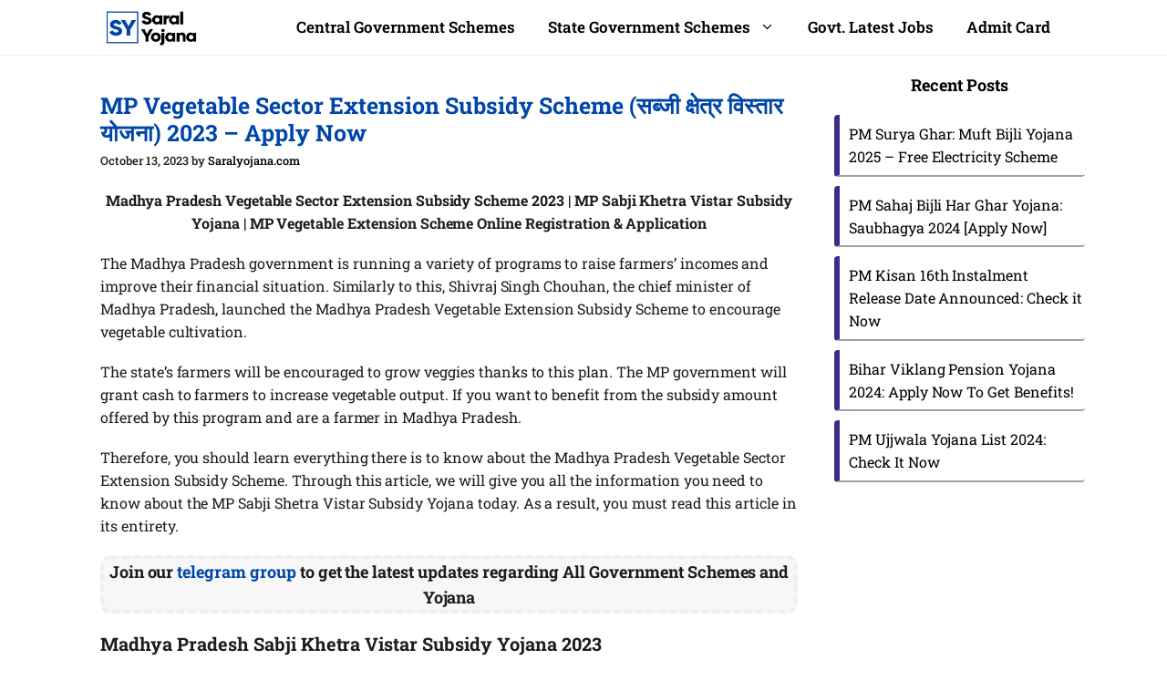

--- FILE ---
content_type: text/html; charset=UTF-8
request_url: https://saralyojana.com/mp-vegetable-sector-extension-subsidy-scheme/
body_size: 21406
content:
<!DOCTYPE html><html lang="en-US"><head><meta charset="UTF-8"> <script async src="https://pagead2.googlesyndication.com/pagead/js/adsbygoogle.js?client=ca-pub-3631767811643596"
     crossorigin="anonymous"></script> <meta name='robots' content='index, follow, max-image-preview:large, max-snippet:-1, max-video-preview:-1' /><meta name="viewport" content="width=device-width, initial-scale=1"><title>MP Vegetable Sector Extension Subsidy Scheme 2023 - Apply Now</title><meta name="description" content="Madhya Pradesh Vegetable Sector Extension Subsidy Scheme 2023 | MP Sabji Khetra Vistar Subsidy Yojana | Online Application &amp; Registration" /><link rel="canonical" href="https://saralyojana.com/mp-vegetable-sector-extension-subsidy-scheme/" /><meta property="og:locale" content="en_US" /><meta property="og:type" content="article" /><meta property="og:title" content="MP Vegetable Sector Extension Subsidy Scheme 2023 - Apply Now" /><meta property="og:description" content="Madhya Pradesh Vegetable Sector Extension Subsidy Scheme 2023 | MP Sabji Khetra Vistar Subsidy Yojana | Online Application &amp; Registration" /><meta property="og:url" content="https://saralyojana.com/mp-vegetable-sector-extension-subsidy-scheme/" /><meta property="og:site_name" content="Saralyojana" /><meta property="article:published_time" content="2023-10-13T13:59:39+00:00" /><meta property="article:modified_time" content="2023-10-13T13:59:52+00:00" /><meta property="og:image" content="https://saralyojana.com/wp-content/uploads/2023/10/MP-Vegetable-Sector-Extension-Subsidy-Scheme-2023.webp" /><meta property="og:image:width" content="1280" /><meta property="og:image:height" content="720" /><meta property="og:image:type" content="image/webp" /><meta name="author" content="Saralyojana.com" /><meta name="twitter:card" content="summary_large_image" /><meta name="twitter:label1" content="Written by" /><meta name="twitter:data1" content="Saralyojana.com" /><meta name="twitter:label2" content="Est. reading time" /><meta name="twitter:data2" content="7 minutes" /> <script type="application/ld+json" class="yoast-schema-graph">{"@context":"https://schema.org","@graph":[{"@type":"Article","@id":"https://saralyojana.com/mp-vegetable-sector-extension-subsidy-scheme/#article","isPartOf":{"@id":"https://saralyojana.com/mp-vegetable-sector-extension-subsidy-scheme/"},"author":{"name":"Saralyojana.com","@id":"https://saralyojana.com/#/schema/person/c974107a4a5d50358b7077c748fbdd75"},"headline":"MP Vegetable Sector Extension Subsidy Scheme (सब्जी क्षेत्र विस्तार योजना) 2023 &#8211; Apply Now","datePublished":"2023-10-13T13:59:39+00:00","dateModified":"2023-10-13T13:59:52+00:00","mainEntityOfPage":{"@id":"https://saralyojana.com/mp-vegetable-sector-extension-subsidy-scheme/"},"wordCount":1246,"commentCount":0,"publisher":{"@id":"https://saralyojana.com/#/schema/person/c974107a4a5d50358b7077c748fbdd75"},"image":{"@id":"https://saralyojana.com/mp-vegetable-sector-extension-subsidy-scheme/#primaryimage"},"thumbnailUrl":"https://saralyojana.com/wp-content/uploads/2023/10/MP-Vegetable-Sector-Extension-Subsidy-Scheme-2023.webp","keywords":["government schemes","Madhya Pradesh","Madhya Pradesh Vegetable Extension Subsidy Scheme 2023","MP Sabji Shetra Vistar Subsidy Yojana","MP Vegetable Extension Subsidy Scheme","Sabji Khetra Vistar Subsidy Yojana"],"articleSection":["Government Schemes"],"inLanguage":"en-US","potentialAction":[{"@type":"CommentAction","name":"Comment","target":["https://saralyojana.com/mp-vegetable-sector-extension-subsidy-scheme/#respond"]}]},{"@type":["WebPage","FAQPage"],"@id":"https://saralyojana.com/mp-vegetable-sector-extension-subsidy-scheme/","url":"https://saralyojana.com/mp-vegetable-sector-extension-subsidy-scheme/","name":"MP Vegetable Sector Extension Subsidy Scheme 2023 - Apply Now","isPartOf":{"@id":"https://saralyojana.com/#website"},"primaryImageOfPage":{"@id":"https://saralyojana.com/mp-vegetable-sector-extension-subsidy-scheme/#primaryimage"},"image":{"@id":"https://saralyojana.com/mp-vegetable-sector-extension-subsidy-scheme/#primaryimage"},"thumbnailUrl":"https://saralyojana.com/wp-content/uploads/2023/10/MP-Vegetable-Sector-Extension-Subsidy-Scheme-2023.webp","datePublished":"2023-10-13T13:59:39+00:00","dateModified":"2023-10-13T13:59:52+00:00","description":"Madhya Pradesh Vegetable Sector Extension Subsidy Scheme 2023 | MP Sabji Khetra Vistar Subsidy Yojana | Online Application & Registration","breadcrumb":{"@id":"https://saralyojana.com/mp-vegetable-sector-extension-subsidy-scheme/#breadcrumb"},"mainEntity":[{"@id":"https://saralyojana.com/mp-vegetable-sector-extension-subsidy-scheme/#faq-question-1697202918895"},{"@id":"https://saralyojana.com/mp-vegetable-sector-extension-subsidy-scheme/#faq-question-1697203046242"},{"@id":"https://saralyojana.com/mp-vegetable-sector-extension-subsidy-scheme/#faq-question-1697203045660"},{"@id":"https://saralyojana.com/mp-vegetable-sector-extension-subsidy-scheme/#faq-question-1697203045207"}],"inLanguage":"en-US","potentialAction":[{"@type":"ReadAction","target":["https://saralyojana.com/mp-vegetable-sector-extension-subsidy-scheme/"]}]},{"@type":"ImageObject","inLanguage":"en-US","@id":"https://saralyojana.com/mp-vegetable-sector-extension-subsidy-scheme/#primaryimage","url":"https://saralyojana.com/wp-content/uploads/2023/10/MP-Vegetable-Sector-Extension-Subsidy-Scheme-2023.webp","contentUrl":"https://saralyojana.com/wp-content/uploads/2023/10/MP-Vegetable-Sector-Extension-Subsidy-Scheme-2023.webp","width":1280,"height":720,"caption":"MP Vegetable Sector Extension Subsidy Scheme 2023"},{"@type":"BreadcrumbList","@id":"https://saralyojana.com/mp-vegetable-sector-extension-subsidy-scheme/#breadcrumb","itemListElement":[{"@type":"ListItem","position":1,"name":"Home","item":"https://saralyojana.com/"},{"@type":"ListItem","position":2,"name":"Government Schemes","item":"https://saralyojana.com/category/government-schemes/"},{"@type":"ListItem","position":3,"name":"MP Vegetable Sector Extension Subsidy Scheme (सब्जी क्षेत्र विस्तार योजना) 2023 &#8211; Apply Now"}]},{"@type":"WebSite","@id":"https://saralyojana.com/#website","url":"https://saralyojana.com/","name":"Saralyojana","description":"Latest Updates on Sarkari Yojana | Government Schemes","publisher":{"@id":"https://saralyojana.com/#/schema/person/c974107a4a5d50358b7077c748fbdd75"},"potentialAction":[{"@type":"SearchAction","target":{"@type":"EntryPoint","urlTemplate":"https://saralyojana.com/?s={search_term_string}"},"query-input":{"@type":"PropertyValueSpecification","valueRequired":true,"valueName":"search_term_string"}}],"inLanguage":"en-US"},{"@type":["Person","Organization"],"@id":"https://saralyojana.com/#/schema/person/c974107a4a5d50358b7077c748fbdd75","name":"Saralyojana.com","image":{"@type":"ImageObject","inLanguage":"en-US","@id":"https://saralyojana.com/#/schema/person/image/","url":"https://i0.wp.com/saralyojana.com/wp-content/uploads/2022/04/square-logo.png?fit=400%2C400&ssl=1","contentUrl":"https://i0.wp.com/saralyojana.com/wp-content/uploads/2022/04/square-logo.png?fit=400%2C400&ssl=1","width":400,"height":400,"caption":"Saralyojana.com"},"logo":{"@id":"https://saralyojana.com/#/schema/person/image/"},"sameAs":["http://saralyojana.com"]},{"@type":"Question","@id":"https://saralyojana.com/mp-vegetable-sector-extension-subsidy-scheme/#faq-question-1697202918895","position":1,"url":"https://saralyojana.com/mp-vegetable-sector-extension-subsidy-scheme/#faq-question-1697202918895","name":"1) What is the Extension Subsidy Scheme for the Vegetable Sector in Madhya Pradesh?","answerCount":1,"acceptedAnswer":{"@type":"Answer","text":"State farmers would receive a 50% subsidy on growing vegetables through the MP Sabji Kshetra Vistar Subsidy Yojana.","inLanguage":"en-US"},"inLanguage":"en-US"},{"@type":"Question","@id":"https://saralyojana.com/mp-vegetable-sector-extension-subsidy-scheme/#faq-question-1697203046242","position":2,"url":"https://saralyojana.com/mp-vegetable-sector-extension-subsidy-scheme/#faq-question-1697203046242","name":"2) Under the MP Vegetable Sector Expansion Subsidy Scheme, which veggies will receive subsidies?","answerCount":1,"acceptedAnswer":{"@type":"Answer","text":"Subsidies would be given on vegetables such as gourd, ladyfinger, tomato, pumpkin, cucumber, mushroom, and gilki under the MP Vegetable Sector Expansion Subsidy Scheme.","inLanguage":"en-US"},"inLanguage":"en-US"},{"@type":"Question","@id":"https://saralyojana.com/mp-vegetable-sector-extension-subsidy-scheme/#faq-question-1697203045660","position":3,"url":"https://saralyojana.com/mp-vegetable-sector-extension-subsidy-scheme/#faq-question-1697203045660","name":"3) How much of a subsidy would the MP Sabji Shetra Vistar Subsidy Yojana provide for the cultivation of vegetable root crops?","answerCount":1,"acceptedAnswer":{"@type":"Answer","text":"Farmers will receive a subsidy of Rs 30,000 for the production of vegetable root crops under the MP Sabji Shetra Vistar Subsidy Yojana.","inLanguage":"en-US"},"inLanguage":"en-US"},{"@type":"Question","@id":"https://saralyojana.com/mp-vegetable-sector-extension-subsidy-scheme/#faq-question-1697203045207","position":4,"url":"https://saralyojana.com/mp-vegetable-sector-extension-subsidy-scheme/#faq-question-1697203045207","name":"4) Under the Madhya Pradesh Vegetable Sector Extension Subsidy Scheme, who may apply?","answerCount":1,"acceptedAnswer":{"@type":"Answer","text":"All farmers in the state of Madhya Pradesh who have their own land and are growing vegetables are eligible for the Scheme. The Madhya Pradesh Vegetable Area Expansion Subsidy Scheme is open to applications.","inLanguage":"en-US"},"inLanguage":"en-US"}]}</script> <link rel='dns-prefetch' href='//stats.wp.com' /><link href='https://fonts.gstatic.com' crossorigin rel='preconnect' /><link href='https://fonts.googleapis.com' crossorigin rel='preconnect' /><link rel="alternate" type="application/rss+xml" title="Saralyojana &raquo; Feed" href="https://saralyojana.com/feed/" /><link rel="alternate" type="application/rss+xml" title="Saralyojana &raquo; Comments Feed" href="https://saralyojana.com/comments/feed/" /><link rel="alternate" type="application/rss+xml" title="Saralyojana &raquo; MP Vegetable Sector Extension Subsidy Scheme (सब्जी क्षेत्र विस्तार योजना) 2023 &#8211; Apply Now Comments Feed" href="https://saralyojana.com/mp-vegetable-sector-extension-subsidy-scheme/feed/" /><link rel="alternate" title="oEmbed (JSON)" type="application/json+oembed" href="https://saralyojana.com/wp-json/oembed/1.0/embed?url=https%3A%2F%2Fsaralyojana.com%2Fmp-vegetable-sector-extension-subsidy-scheme%2F" /><link rel="alternate" title="oEmbed (XML)" type="text/xml+oembed" href="https://saralyojana.com/wp-json/oembed/1.0/embed?url=https%3A%2F%2Fsaralyojana.com%2Fmp-vegetable-sector-extension-subsidy-scheme%2F&#038;format=xml" /><link rel="alternate" type="application/rss+xml" title="Saralyojana &raquo; Stories Feed" href="https://saralyojana.com/web-stories/feed/">		 <script src="//www.googletagmanager.com/gtag/js?id=G-7B4VG3FNXL"  data-cfasync="false" data-wpfc-render="false" async></script> <script data-cfasync="false" data-wpfc-render="false">var mi_version = '9.11.1';
				var mi_track_user = true;
				var mi_no_track_reason = '';
								var MonsterInsightsDefaultLocations = {"page_location":"https:\/\/saralyojana.com\/mp-vegetable-sector-extension-subsidy-scheme\/"};
								if ( typeof MonsterInsightsPrivacyGuardFilter === 'function' ) {
					var MonsterInsightsLocations = (typeof MonsterInsightsExcludeQuery === 'object') ? MonsterInsightsPrivacyGuardFilter( MonsterInsightsExcludeQuery ) : MonsterInsightsPrivacyGuardFilter( MonsterInsightsDefaultLocations );
				} else {
					var MonsterInsightsLocations = (typeof MonsterInsightsExcludeQuery === 'object') ? MonsterInsightsExcludeQuery : MonsterInsightsDefaultLocations;
				}

								var disableStrs = [
										'ga-disable-G-7B4VG3FNXL',
									];

				/* Function to detect opted out users */
				function __gtagTrackerIsOptedOut() {
					for (var index = 0; index < disableStrs.length; index++) {
						if (document.cookie.indexOf(disableStrs[index] + '=true') > -1) {
							return true;
						}
					}

					return false;
				}

				/* Disable tracking if the opt-out cookie exists. */
				if (__gtagTrackerIsOptedOut()) {
					for (var index = 0; index < disableStrs.length; index++) {
						window[disableStrs[index]] = true;
					}
				}

				/* Opt-out function */
				function __gtagTrackerOptout() {
					for (var index = 0; index < disableStrs.length; index++) {
						document.cookie = disableStrs[index] + '=true; expires=Thu, 31 Dec 2099 23:59:59 UTC; path=/';
						window[disableStrs[index]] = true;
					}
				}

				if ('undefined' === typeof gaOptout) {
					function gaOptout() {
						__gtagTrackerOptout();
					}
				}
								window.dataLayer = window.dataLayer || [];

				window.MonsterInsightsDualTracker = {
					helpers: {},
					trackers: {},
				};
				if (mi_track_user) {
					function __gtagDataLayer() {
						dataLayer.push(arguments);
					}

					function __gtagTracker(type, name, parameters) {
						if (!parameters) {
							parameters = {};
						}

						if (parameters.send_to) {
							__gtagDataLayer.apply(null, arguments);
							return;
						}

						if (type === 'event') {
														parameters.send_to = monsterinsights_frontend.v4_id;
							var hookName = name;
							if (typeof parameters['event_category'] !== 'undefined') {
								hookName = parameters['event_category'] + ':' + name;
							}

							if (typeof MonsterInsightsDualTracker.trackers[hookName] !== 'undefined') {
								MonsterInsightsDualTracker.trackers[hookName](parameters);
							} else {
								__gtagDataLayer('event', name, parameters);
							}
							
						} else {
							__gtagDataLayer.apply(null, arguments);
						}
					}

					__gtagTracker('js', new Date());
					__gtagTracker('set', {
						'developer_id.dZGIzZG': true,
											});
					if ( MonsterInsightsLocations.page_location ) {
						__gtagTracker('set', MonsterInsightsLocations);
					}
										__gtagTracker('config', 'G-7B4VG3FNXL', {"forceSSL":"true","link_attribution":"true"} );
										window.gtag = __gtagTracker;										(function () {
						/* https://developers.google.com/analytics/devguides/collection/analyticsjs/ */
						/* ga and __gaTracker compatibility shim. */
						var noopfn = function () {
							return null;
						};
						var newtracker = function () {
							return new Tracker();
						};
						var Tracker = function () {
							return null;
						};
						var p = Tracker.prototype;
						p.get = noopfn;
						p.set = noopfn;
						p.send = function () {
							var args = Array.prototype.slice.call(arguments);
							args.unshift('send');
							__gaTracker.apply(null, args);
						};
						var __gaTracker = function () {
							var len = arguments.length;
							if (len === 0) {
								return;
							}
							var f = arguments[len - 1];
							if (typeof f !== 'object' || f === null || typeof f.hitCallback !== 'function') {
								if ('send' === arguments[0]) {
									var hitConverted, hitObject = false, action;
									if ('event' === arguments[1]) {
										if ('undefined' !== typeof arguments[3]) {
											hitObject = {
												'eventAction': arguments[3],
												'eventCategory': arguments[2],
												'eventLabel': arguments[4],
												'value': arguments[5] ? arguments[5] : 1,
											}
										}
									}
									if ('pageview' === arguments[1]) {
										if ('undefined' !== typeof arguments[2]) {
											hitObject = {
												'eventAction': 'page_view',
												'page_path': arguments[2],
											}
										}
									}
									if (typeof arguments[2] === 'object') {
										hitObject = arguments[2];
									}
									if (typeof arguments[5] === 'object') {
										Object.assign(hitObject, arguments[5]);
									}
									if ('undefined' !== typeof arguments[1].hitType) {
										hitObject = arguments[1];
										if ('pageview' === hitObject.hitType) {
											hitObject.eventAction = 'page_view';
										}
									}
									if (hitObject) {
										action = 'timing' === arguments[1].hitType ? 'timing_complete' : hitObject.eventAction;
										hitConverted = mapArgs(hitObject);
										__gtagTracker('event', action, hitConverted);
									}
								}
								return;
							}

							function mapArgs(args) {
								var arg, hit = {};
								var gaMap = {
									'eventCategory': 'event_category',
									'eventAction': 'event_action',
									'eventLabel': 'event_label',
									'eventValue': 'event_value',
									'nonInteraction': 'non_interaction',
									'timingCategory': 'event_category',
									'timingVar': 'name',
									'timingValue': 'value',
									'timingLabel': 'event_label',
									'page': 'page_path',
									'location': 'page_location',
									'title': 'page_title',
									'referrer' : 'page_referrer',
								};
								for (arg in args) {
																		if (!(!args.hasOwnProperty(arg) || !gaMap.hasOwnProperty(arg))) {
										hit[gaMap[arg]] = args[arg];
									} else {
										hit[arg] = args[arg];
									}
								}
								return hit;
							}

							try {
								f.hitCallback();
							} catch (ex) {
							}
						};
						__gaTracker.create = newtracker;
						__gaTracker.getByName = newtracker;
						__gaTracker.getAll = function () {
							return [];
						};
						__gaTracker.remove = noopfn;
						__gaTracker.loaded = true;
						window['__gaTracker'] = __gaTracker;
					})();
									} else {
										console.log("");
					(function () {
						function __gtagTracker() {
							return null;
						}

						window['__gtagTracker'] = __gtagTracker;
						window['gtag'] = __gtagTracker;
					})();
									}</script> <link data-optimized="2" rel="stylesheet" href="https://saralyojana.com/wp-content/litespeed/css/4ce9436e48a3e50b92e03496773363e7.css?ver=99138" /><style id='wp-block-image-inline-css'>.wp-block-image>a,.wp-block-image>figure>a{display:inline-block}.wp-block-image img{box-sizing:border-box;height:auto;max-width:100%;vertical-align:bottom}@media not (prefers-reduced-motion){.wp-block-image img.hide{visibility:hidden}.wp-block-image img.show{animation:show-content-image .4s}}.wp-block-image[style*=border-radius] img,.wp-block-image[style*=border-radius]>a{border-radius:inherit}.wp-block-image.has-custom-border img{box-sizing:border-box}.wp-block-image.aligncenter{text-align:center}.wp-block-image.alignfull>a,.wp-block-image.alignwide>a{width:100%}.wp-block-image.alignfull img,.wp-block-image.alignwide img{height:auto;width:100%}.wp-block-image .aligncenter,.wp-block-image .alignleft,.wp-block-image .alignright,.wp-block-image.aligncenter,.wp-block-image.alignleft,.wp-block-image.alignright{display:table}.wp-block-image .aligncenter>figcaption,.wp-block-image .alignleft>figcaption,.wp-block-image .alignright>figcaption,.wp-block-image.aligncenter>figcaption,.wp-block-image.alignleft>figcaption,.wp-block-image.alignright>figcaption{caption-side:bottom;display:table-caption}.wp-block-image .alignleft{float:left;margin:.5em 1em .5em 0}.wp-block-image .alignright{float:right;margin:.5em 0 .5em 1em}.wp-block-image .aligncenter{margin-left:auto;margin-right:auto}.wp-block-image :where(figcaption){margin-bottom:1em;margin-top:.5em}.wp-block-image.is-style-circle-mask img{border-radius:9999px}@supports ((-webkit-mask-image:none) or (mask-image:none)) or (-webkit-mask-image:none){.wp-block-image.is-style-circle-mask img{border-radius:0;-webkit-mask-image:url('data:image/svg+xml;utf8,<svg viewBox="0 0 100 100" xmlns="http://www.w3.org/2000/svg"><circle cx="50" cy="50" r="50"/></svg>');mask-image:url('data:image/svg+xml;utf8,<svg viewBox="0 0 100 100" xmlns="http://www.w3.org/2000/svg"><circle cx="50" cy="50" r="50"/></svg>');mask-mode:alpha;-webkit-mask-position:center;mask-position:center;-webkit-mask-repeat:no-repeat;mask-repeat:no-repeat;-webkit-mask-size:contain;mask-size:contain}}:root :where(.wp-block-image.is-style-rounded img,.wp-block-image .is-style-rounded img){border-radius:9999px}.wp-block-image figure{margin:0}.wp-lightbox-container{display:flex;flex-direction:column;position:relative}.wp-lightbox-container img{cursor:zoom-in}.wp-lightbox-container img:hover+button{opacity:1}.wp-lightbox-container button{align-items:center;backdrop-filter:blur(16px) saturate(180%);background-color:#5a5a5a40;border:none;border-radius:4px;cursor:zoom-in;display:flex;height:20px;justify-content:center;opacity:0;padding:0;position:absolute;right:16px;text-align:center;top:16px;width:20px;z-index:100}@media not (prefers-reduced-motion){.wp-lightbox-container button{transition:opacity .2s ease}}.wp-lightbox-container button:focus-visible{outline:3px auto #5a5a5a40;outline:3px auto -webkit-focus-ring-color;outline-offset:3px}.wp-lightbox-container button:hover{cursor:pointer;opacity:1}.wp-lightbox-container button:focus{opacity:1}.wp-lightbox-container button:focus,.wp-lightbox-container button:hover,.wp-lightbox-container button:not(:hover):not(:active):not(.has-background){background-color:#5a5a5a40;border:none}.wp-lightbox-overlay{box-sizing:border-box;cursor:zoom-out;height:100vh;left:0;overflow:hidden;position:fixed;top:0;visibility:hidden;width:100%;z-index:100000}.wp-lightbox-overlay .close-button{align-items:center;cursor:pointer;display:flex;justify-content:center;min-height:40px;min-width:40px;padding:0;position:absolute;right:calc(env(safe-area-inset-right) + 16px);top:calc(env(safe-area-inset-top) + 16px);z-index:5000000}.wp-lightbox-overlay .close-button:focus,.wp-lightbox-overlay .close-button:hover,.wp-lightbox-overlay .close-button:not(:hover):not(:active):not(.has-background){background:none;border:none}.wp-lightbox-overlay .lightbox-image-container{height:var(--wp--lightbox-container-height);left:50%;overflow:hidden;position:absolute;top:50%;transform:translate(-50%,-50%);transform-origin:top left;width:var(--wp--lightbox-container-width);z-index:9999999999}.wp-lightbox-overlay .wp-block-image{align-items:center;box-sizing:border-box;display:flex;height:100%;justify-content:center;margin:0;position:relative;transform-origin:0 0;width:100%;z-index:3000000}.wp-lightbox-overlay .wp-block-image img{height:var(--wp--lightbox-image-height);min-height:var(--wp--lightbox-image-height);min-width:var(--wp--lightbox-image-width);width:var(--wp--lightbox-image-width)}.wp-lightbox-overlay .wp-block-image figcaption{display:none}.wp-lightbox-overlay button{background:none;border:none}.wp-lightbox-overlay .scrim{background-color:#fff;height:100%;opacity:.9;position:absolute;width:100%;z-index:2000000}.wp-lightbox-overlay.active{visibility:visible}@media not (prefers-reduced-motion){.wp-lightbox-overlay.active{animation:turn-on-visibility .25s both}.wp-lightbox-overlay.active img{animation:turn-on-visibility .35s both}.wp-lightbox-overlay.show-closing-animation:not(.active){animation:turn-off-visibility .35s both}.wp-lightbox-overlay.show-closing-animation:not(.active) img{animation:turn-off-visibility .25s both}.wp-lightbox-overlay.zoom.active{animation:none;opacity:1;visibility:visible}.wp-lightbox-overlay.zoom.active .lightbox-image-container{animation:lightbox-zoom-in .4s}.wp-lightbox-overlay.zoom.active .lightbox-image-container img{animation:none}.wp-lightbox-overlay.zoom.active .scrim{animation:turn-on-visibility .4s forwards}.wp-lightbox-overlay.zoom.show-closing-animation:not(.active){animation:none}.wp-lightbox-overlay.zoom.show-closing-animation:not(.active) .lightbox-image-container{animation:lightbox-zoom-out .4s}.wp-lightbox-overlay.zoom.show-closing-animation:not(.active) .lightbox-image-container img{animation:none}.wp-lightbox-overlay.zoom.show-closing-animation:not(.active) .scrim{animation:turn-off-visibility .4s forwards}}@keyframes show-content-image{0%{visibility:hidden}99%{visibility:hidden}to{visibility:visible}}@keyframes turn-on-visibility{0%{opacity:0}to{opacity:1}}@keyframes turn-off-visibility{0%{opacity:1;visibility:visible}99%{opacity:0;visibility:visible}to{opacity:0;visibility:hidden}}@keyframes lightbox-zoom-in{0%{transform:translate(calc((-100vw + var(--wp--lightbox-scrollbar-width))/2 + var(--wp--lightbox-initial-left-position)),calc(-50vh + var(--wp--lightbox-initial-top-position))) scale(var(--wp--lightbox-scale))}to{transform:translate(-50%,-50%) scale(1)}}@keyframes lightbox-zoom-out{0%{transform:translate(-50%,-50%) scale(1);visibility:visible}99%{visibility:visible}to{transform:translate(calc((-100vw + var(--wp--lightbox-scrollbar-width))/2 + var(--wp--lightbox-initial-left-position)),calc(-50vh + var(--wp--lightbox-initial-top-position))) scale(var(--wp--lightbox-scale));visibility:hidden}}
/*# sourceURL=https://saralyojana.com/wp-includes/blocks/image/style.min.css */</style> <script src="https://saralyojana.com/wp-includes/js/jquery/jquery.min.js" id="jquery-core-js"></script> <script src="https://saralyojana.com/wp-content/plugins/google-analytics-for-wordpress/assets/js/frontend-gtag.min.js" id="monsterinsights-frontend-script-js" async data-wp-strategy="async"></script> <script data-cfasync="false" data-wpfc-render="false" id='monsterinsights-frontend-script-js-extra'>var monsterinsights_frontend = {"js_events_tracking":"true","download_extensions":"doc,pdf,ppt,zip,xls,docx,pptx,xlsx","inbound_paths":"[{\"path\":\"\\\/go\\\/\",\"label\":\"affiliate\"},{\"path\":\"\\\/recommend\\\/\",\"label\":\"affiliate\"}]","home_url":"https:\/\/saralyojana.com","hash_tracking":"false","v4_id":"G-7B4VG3FNXL"};</script> <link rel="https://api.w.org/" href="https://saralyojana.com/wp-json/" /><link rel="alternate" title="JSON" type="application/json" href="https://saralyojana.com/wp-json/wp/v2/posts/3822" /><link rel="EditURI" type="application/rsd+xml" title="RSD" href="https://saralyojana.com/xmlrpc.php?rsd" /><meta name="generator" content="WordPress 6.9" /><link rel='shortlink' href='https://saralyojana.com/?p=3822' /><link rel="icon" href="https://saralyojana.com/wp-content/uploads/2022/06/cropped-logo-square-32x32.png" sizes="32x32" /><link rel="icon" href="https://saralyojana.com/wp-content/uploads/2022/06/cropped-logo-square-192x192.png" sizes="192x192" /><link rel="apple-touch-icon" href="https://saralyojana.com/wp-content/uploads/2022/06/cropped-logo-square-180x180.png" /><meta name="msapplication-TileImage" content="https://saralyojana.com/wp-content/uploads/2022/06/cropped-logo-square-270x270.png" /></head><body class="wp-singular post-template-default single single-post postid-3822 single-format-standard wp-custom-logo wp-embed-responsive wp-theme-generatepress post-image-above-header post-image-aligned-center sticky-menu-fade sticky-enabled both-sticky-menu right-sidebar nav-below-header separate-containers header-aligned-left dropdown-hover" itemtype="https://schema.org/Blog" itemscope>
<a class="screen-reader-text skip-link" href="#content" title="Skip to content">Skip to content</a><nav class="has-branding main-navigation nav-align-right sub-menu-right" id="site-navigation" aria-label="Primary"  itemtype="https://schema.org/SiteNavigationElement" itemscope><div class="inside-navigation grid-container"><div class="navigation-branding"><div class="site-logo">
<a href="https://saralyojana.com/" title="Saralyojana" rel="home">
<img  class="header-image is-logo-image" alt="Saralyojana" src="https://saralyojana.com/wp-content/uploads/2022/06/cropped-saral-yojana-new-header.png" title="Saralyojana" srcset="https://saralyojana.com/wp-content/uploads/2022/06/cropped-saral-yojana-new-header.png 1x, http://saralyojana.com/wp-content/uploads/2022/06/cropped-saral-yojana-new-header.png 2x" width="400" height="143" />
</a></div></div>				<button class="menu-toggle" aria-controls="primary-menu" aria-expanded="false">
<span class="gp-icon icon-menu-bars"><svg viewBox="0 0 512 512" aria-hidden="true" xmlns="http://www.w3.org/2000/svg" width="1em" height="1em"><path d="M0 96c0-13.255 10.745-24 24-24h464c13.255 0 24 10.745 24 24s-10.745 24-24 24H24c-13.255 0-24-10.745-24-24zm0 160c0-13.255 10.745-24 24-24h464c13.255 0 24 10.745 24 24s-10.745 24-24 24H24c-13.255 0-24-10.745-24-24zm0 160c0-13.255 10.745-24 24-24h464c13.255 0 24 10.745 24 24s-10.745 24-24 24H24c-13.255 0-24-10.745-24-24z" /></svg><svg viewBox="0 0 512 512" aria-hidden="true" xmlns="http://www.w3.org/2000/svg" width="1em" height="1em"><path d="M71.029 71.029c9.373-9.372 24.569-9.372 33.942 0L256 222.059l151.029-151.03c9.373-9.372 24.569-9.372 33.942 0 9.372 9.373 9.372 24.569 0 33.942L289.941 256l151.03 151.029c9.372 9.373 9.372 24.569 0 33.942-9.373 9.372-24.569 9.372-33.942 0L256 289.941l-151.029 151.03c-9.373 9.372-24.569 9.372-33.942 0-9.372-9.373-9.372-24.569 0-33.942L222.059 256 71.029 104.971c-9.372-9.373-9.372-24.569 0-33.942z" /></svg></span><span class="mobile-menu">Menu</span>				</button><div id="primary-menu" class="main-nav"><ul id="menu-primary-menu" class=" menu sf-menu"><li id="menu-item-144" class="menu-item menu-item-type-taxonomy menu-item-object-category menu-item-144"><a href="https://saralyojana.com/category/central-government-schemes/">Central Government Schemes</a></li><li id="menu-item-430" class="menu-item menu-item-type-custom menu-item-object-custom menu-item-has-children menu-item-430"><a href="#">State Government Schemes<span role="presentation" class="dropdown-menu-toggle"><span class="gp-icon icon-arrow"><svg viewBox="0 0 330 512" aria-hidden="true" xmlns="http://www.w3.org/2000/svg" width="1em" height="1em"><path d="M305.913 197.085c0 2.266-1.133 4.815-2.833 6.514L171.087 335.593c-1.7 1.7-4.249 2.832-6.515 2.832s-4.815-1.133-6.515-2.832L26.064 203.599c-1.7-1.7-2.832-4.248-2.832-6.514s1.132-4.816 2.832-6.515l14.162-14.163c1.7-1.699 3.966-2.832 6.515-2.832 2.266 0 4.815 1.133 6.515 2.832l111.316 111.317 111.316-111.317c1.7-1.699 4.249-2.832 6.515-2.832s4.815 1.133 6.515 2.832l14.162 14.163c1.7 1.7 2.833 4.249 2.833 6.515z" /></svg></span></span></a><ul class="sub-menu"><li id="menu-item-433" class="menu-item menu-item-type-taxonomy menu-item-object-post_tag menu-item-433"><a href="https://saralyojana.com/tag/uttar-pradesh/">Uttar Pradesh</a></li><li id="menu-item-432" class="menu-item menu-item-type-taxonomy menu-item-object-post_tag menu-item-432"><a href="https://saralyojana.com/tag/haryana-state-scheme/">Haryana</a></li><li id="menu-item-431" class="menu-item menu-item-type-taxonomy menu-item-object-post_tag menu-item-431"><a href="https://saralyojana.com/tag/west-bengal-government-schemes/">West Bengal</a></li><li id="menu-item-2900" class="menu-item menu-item-type-taxonomy menu-item-object-post_tag menu-item-2900"><a href="https://saralyojana.com/tag/rajasthan/">Rajasthan</a></li><li id="menu-item-2901" class="menu-item menu-item-type-taxonomy menu-item-object-post_tag menu-item-2901"><a href="https://saralyojana.com/tag/telangana/">Telangana</a></li></ul></li><li id="menu-item-2017" class="menu-item menu-item-type-taxonomy menu-item-object-category menu-item-2017"><a href="https://saralyojana.com/category/job-vacancy/">Govt. Latest Jobs</a></li><li id="menu-item-2018" class="menu-item menu-item-type-taxonomy menu-item-object-category menu-item-2018"><a href="https://saralyojana.com/category/admit/">Admit Card</a></li></ul></div></div></nav><div class="site grid-container container hfeed" id="page"><div class="site-content" id="content"><div class="content-area" id="primary"><main class="site-main" id="main"><article id="post-3822" class="post-3822 post type-post status-publish format-standard has-post-thumbnail hentry category-government-schemes tag-government-schemes tag-madhya-pradesh tag-madhya-pradesh-vegetable-extension-subsidy-scheme-2023 tag-mp-sabji-shetra-vistar-subsidy-yojana tag-mp-vegetable-extension-subsidy-scheme tag-sabji-khetra-vistar-subsidy-yojana infinite-scroll-item" itemtype="https://schema.org/CreativeWork" itemscope><div class="inside-article"><header class="entry-header"><h1 class="entry-title" itemprop="headline">MP Vegetable Sector Extension Subsidy Scheme (सब्जी क्षेत्र विस्तार योजना) 2023 &#8211; Apply Now</h1><div class="entry-meta">
<span class="posted-on"><time class="entry-date published" datetime="2023-10-13T13:59:39+00:00" itemprop="datePublished">October 13, 2023</time></span> <span class="byline">by <span class="author vcard" itemprop="author" itemtype="https://schema.org/Person" itemscope><a class="url fn n" href="https://saralyojana.com/author/saralyojana/" title="View all posts by Saralyojana.com" rel="author" itemprop="url"><span class="author-name" itemprop="name">Saralyojana.com</span></a></span></span></div></header><div class="entry-content" itemprop="text"><p class="has-text-align-center"><strong>Madhya Pradesh Vegetable Sector Extension Subsidy Scheme 2023 | MP Sabji Khetra Vistar Subsidy Yojana | MP Vegetable Extension Scheme Online Registration &amp; Application</strong></p><p>The Madhya Pradesh government is running a variety of programs to raise farmers&#8217; incomes and improve their financial situation. Similarly to this, Shivraj Singh Chouhan, the chief minister of Madhya Pradesh, launched the Madhya Pradesh Vegetable Extension Subsidy Scheme to encourage vegetable cultivation.</p><p>The state&#8217;s farmers will be encouraged to grow veggies thanks to this plan. The MP government will grant cash to farmers to increase vegetable output. If you want to benefit from the subsidy amount offered by this program and are a farmer in Madhya Pradesh.</p><p>Therefore, you should learn everything there is to know about the Madhya Pradesh Vegetable Sector Extension Subsidy Scheme. Through this article, we will give you all the information you need to know about the MP Sabji Shetra Vistar Subsidy Yojana today. As a result, you must read this article in its entirety.</p><p class="has-text-align-center has-base-background-color has-background" style="font-size:18px;font-style:normal;font-weight:800"><strong>Join our&nbsp;<a href="https://t.me/saral_yojana" target="_blank" rel="noreferrer noopener">telegram group</a>&nbsp;to get the latest updates regarding All Government Schemes and Yojana</strong></p><h2 class="wp-block-heading">Madhya Pradesh Sabji Khetra Vistar Subsidy Yojana 2023</h2><p>Shivraj Singh Chouhan, the chief minister of Madhya Pradesh, has introduced the MP Vegetable Sector Extension Subsidy Scheme. Farmers in the state will be encouraged to increase their vegetable cultivation through this program. They will get subsidies on vegetables such as gourd, ladyfinger, tomato, pumpkin, cucumber, mushroom, and gilki under the MP Vegetable Sector Expansion Subsidy Scheme. Farmers will receive a 50% subsidy, up to a maximum of Rs 10,000, on the cost of planting seeds or hybrid vegetables.</p><p>In addition, farmers will receive a subsidy equal to 50% of the cost of producing root or commercial crops, up to a maximum of Rs 30,000. Farmers can plant vegetables on any size of land under the Yojana. However, they will only receive subsidies for crops cultivated on land between 0.25 hectares and 2 hectares in size. The state&#8217;s Horticulture and Food Processing Department will oversee the Madhya Pradesh Vegetable Area Expansion Subsidy Scheme.</p><div class="wp-block-image"><figure class="aligncenter size-large is-resized"><img fetchpriority="high" decoding="async" src="https://saralyojana.com/wp-content/uploads/2023/10/MP-Vegetable-Sector-Extension-Subsidy-Scheme-2023-1024x576.webp" alt="MP Vegetable Sector Extension Subsidy Scheme 2023" class="wp-image-3832" style="width:508px;height:286px" width="508" height="286" srcset="https://saralyojana.com/wp-content/uploads/2023/10/MP-Vegetable-Sector-Extension-Subsidy-Scheme-2023-1024x576.webp 1024w, https://saralyojana.com/wp-content/uploads/2023/10/MP-Vegetable-Sector-Extension-Subsidy-Scheme-2023-300x169.webp 300w, https://saralyojana.com/wp-content/uploads/2023/10/MP-Vegetable-Sector-Extension-Subsidy-Scheme-2023-768x432.webp 768w, https://saralyojana.com/wp-content/uploads/2023/10/MP-Vegetable-Sector-Extension-Subsidy-Scheme-2023-150x84.webp 150w, https://saralyojana.com/wp-content/uploads/2023/10/MP-Vegetable-Sector-Extension-Subsidy-Scheme-2023.webp 1280w" sizes="(max-width: 508px) 100vw, 508px" /></figure></div><h2 class="wp-block-heading">Overview of the Vegetable Sector Extension Subsidy Scheme</h2><figure class="wp-block-table is-style-stripes"><table><tbody><tr><td>Name of the Scheme</td><td>MP Sabji Chetra Vistar Subsidy Yojana</td></tr><tr><td>Started By</td><td>Chief Minister Shivraj Singh Chouhan &nbsp;</td></tr><tr><td>Beneficiary &nbsp;</td><td>Vegetable producing farmers of the state &nbsp;</td></tr><tr><td>Objective</td><td>To encourage farmers by providing them grants for growing vegetable crops.</td></tr><tr><td>Subsidy Amount &nbsp;</td><td>Maximum Rs 30,000</td></tr><tr><td>Official Site</td><td>https://mpfsts.mp.gov.in/mphd/HomeIndex/NewIndex</td></tr></tbody></table></figure><h2 class="wp-block-heading">Purpose of the Sabji Chetra Vistar Subsidy Yojana</h2><p>The Madhya Pradesh government launched the MP Vegetable Area Extension Subsidy Scheme with the primary goal of encouraging farmers in the state to cultivate vegetables so that they can receive subsidies for doing so. A maximum subsidy of Rs 30,000 has been set forth under this program for vegetable production. This program will raise farmers&#8217; incomes by giving them grants so they may become independent and powerful.</p><h2 class="wp-block-heading">Eligibility Criteria for Applying the Scheme</h2><p>The Madhya Pradesh government has established some requirements and eligibility for applications to the Scheme. Here are the following.</p><ul class="wp-block-list"><li>The benefits of this program are only available to Madhya Pradesh residents.</li><li>No matter their caste or religion, all farmers in the state are able to apply.</li><li>The prospective farmer must own his own land on which to grow veggies.</li><li>Farmers will receive a subsidy amount for crops grown on land of 0.25 hectares or more.</li><li>Farmers in Madhya Pradesh who have not yet benefited from a departmental program will be given preference.</li><li>Tribal members who possess a Forest Rights Certificate may also apply under this program.</li><li>Aadhaar card and applicant&#8217;s bank account must be connected.</li></ul><h2 class="wp-block-heading">Crops included in MP Sabji Khetra Vistar Subsidy Yojana</h2><ul class="wp-block-list"><li>Ladyfinger</li><li>Pumpkin</li><li>Bottle gourd</li><li>Tomato</li><li>Cucumber &nbsp;</li><li>Mushroom</li><li>Gilki</li></ul><h2 class="wp-block-heading">How to apply under the MP Vegetable Sector Extension Subsidy Scheme 2023?</h2><p>To take advantage of the Madhya Pradesh Vegetable Area Extension Subsidy Scheme, you must submit an online application on the relevant website. The steps for applying online are listed below, which you may easily follow.</p><ul class="wp-block-list"><li>Visit the official website and select the option for &#8220;New Registration&#8221; on the website&#8217;s home page to sign up.</li></ul><div class="wp-block-image"><figure class="aligncenter size-large is-resized"><img decoding="async" src="https://saralyojana.com/wp-content/uploads/2023/10/MP-Sabji-Kshetra-Vistar-Subsidy-Yojana-1024x466.webp" alt="MP Vegetable Sector Extension Subsidy Scheme Official Site" class="wp-image-3831" style="width:600px;height:273px" width="600" height="273" srcset="https://saralyojana.com/wp-content/uploads/2023/10/MP-Sabji-Kshetra-Vistar-Subsidy-Yojana-1024x466.webp 1024w, https://saralyojana.com/wp-content/uploads/2023/10/MP-Sabji-Kshetra-Vistar-Subsidy-Yojana-300x137.webp 300w, https://saralyojana.com/wp-content/uploads/2023/10/MP-Sabji-Kshetra-Vistar-Subsidy-Yojana-768x350.webp 768w, https://saralyojana.com/wp-content/uploads/2023/10/MP-Sabji-Kshetra-Vistar-Subsidy-Yojana-150x68.webp 150w, https://saralyojana.com/wp-content/uploads/2023/10/MP-Sabji-Kshetra-Vistar-Subsidy-Yojana.webp 1348w" sizes="(max-width: 600px) 100vw, 600px" /></figure></div><ul class="wp-block-list"><li>On this page, you must now enter your mobile number and select the &#8220;Send OTP&#8221; option.</li></ul><div class="wp-block-image"><figure class="aligncenter size-large is-resized"><img decoding="async" src="https://saralyojana.com/wp-content/uploads/2023/10/Registration-Process-1024x466.webp" alt="MP Sabji Chetra Vistar Subsidy Yojana Registration Process" class="wp-image-3833" style="width:604px;height:275px" width="604" height="275" srcset="https://saralyojana.com/wp-content/uploads/2023/10/Registration-Process-1024x466.webp 1024w, https://saralyojana.com/wp-content/uploads/2023/10/Registration-Process-300x136.webp 300w, https://saralyojana.com/wp-content/uploads/2023/10/Registration-Process-768x349.webp 768w, https://saralyojana.com/wp-content/uploads/2023/10/Registration-Process-150x68.webp 150w, https://saralyojana.com/wp-content/uploads/2023/10/Registration-Process.webp 1337w" sizes="(max-width: 604px) 100vw, 604px" /></figure></div><ul class="wp-block-list"><li>To confirm the mobile number, you will receive an OTP.</li><li>Then return to the home page, select the farmer&#8217;s option, and select the farmer login option.</li><li>On this page, enter your username and password.</li><li>After doing so, click the Login button and input the captcha code.</li><li>You will see a new page after logging in.</li><li>Then choose the &#8220;Vegetable Area Expansion Subsidy Scheme&#8221; on the next page.</li><li>The application form will appear where you need to enter all the requested information.</li><li>After filling out all the fields, you must submit the necessary files.</li><li>You must then select the &#8220;Submit&#8221; option.</li><li>Afterwards, the department will verify your application before sending you the subsidy amount.</li></ul><h2 class="wp-block-heading">Required Documents for the Scheme</h2><ul class="wp-block-list"><li>Aadhar Card</li><li>Address Proof</li><li>Photocopy of Ground Measles</li><li>Bank Passbook</li><li>Passport Size Photo</li><li>Mobile Number</li></ul><h2 class="wp-block-heading">Benefits&nbsp;and&nbsp;Features&nbsp;of&nbsp;the MP&nbsp;Vegetable&nbsp;Expansion&nbsp;Subsidy&nbsp;Scheme</h2><ul class="wp-block-list"><li>Shivraj Singh Chauhan, the chief minister, launched the MP Sabji Kshetra Vistar Subsidy Yojana to encourage the cultivation of vegetables.</li><li>This scheme will give benefits to all farmers living below the state&#8217;s poverty threshold, including General, SC, and ST.</li><li>The Vegetable Area Expansion Subsidy Scheme now includes crops including okra, bottle gourd, tomato, pumpkin, and cucumber.</li><li>Under this program, farmers who cultivate vegetables receive a 50% government subsidy.</li><li>The Madhya Pradesh government will administer the benefits of this program on a first-come, first-served basis.</li><li>When producing improved/hybrid vegetable seed crops, farmers in the state can get a subsidy of Rs 10,000 per hectare, which is worth 50% of the entire cost.</li><li>This program offers grants in the amount of Rs 30,000 for the cultivation of commercial or root crops.</li><li>This program will also benefit tribal members who possess a Forest Rights Certificate.</li><li>The MP Sabji Shetra Vistar Subsidy Yojana will boost the state&#8217;s farmer&#8217;s income.</li><li>Through the provision of a subsidy, this program will empower and make farmers independent.</li></ul><h2 class="wp-block-heading">Frequently Asked Questions</h2><div class="schema-faq wp-block-yoast-faq-block"><div class="schema-faq-section" id="faq-question-1697202918895"><strong class="schema-faq-question">1) What is the Extension Subsidy Scheme for the Vegetable Sector in Madhya Pradesh?</strong><p class="schema-faq-answer">State farmers would receive a 50% subsidy on growing vegetables through the MP Sabji Kshetra Vistar Subsidy Yojana.</p></div><div class="schema-faq-section" id="faq-question-1697203046242"><strong class="schema-faq-question">2) Under the MP Vegetable Sector Expansion Subsidy Scheme, which veggies will receive subsidies?</strong><p class="schema-faq-answer">Subsidies would be given on vegetables such as gourd, ladyfinger, tomato, pumpkin, cucumber, mushroom, and gilki under the MP Vegetable Sector Expansion Subsidy Scheme.</p></div><div class="schema-faq-section" id="faq-question-1697203045660"><strong class="schema-faq-question">3) How much of a subsidy would the MP Sabji Shetra Vistar Subsidy Yojana provide for the cultivation of vegetable root crops?</strong><p class="schema-faq-answer">Farmers will receive a subsidy of Rs 30,000 for the production of vegetable root crops under the MP Sabji Shetra Vistar Subsidy Yojana.</p></div><div class="schema-faq-section" id="faq-question-1697203045207"><strong class="schema-faq-question">4) Under the Madhya Pradesh Vegetable Sector Extension Subsidy Scheme, who may apply?</strong><p class="schema-faq-answer">All farmers in the state of Madhya Pradesh who have their own land and are growing vegetables are eligible for the Scheme. The Madhya Pradesh Vegetable Area Expansion Subsidy Scheme is open to applications.</p></div></div><h2 class="wp-block-heading has-text-align-left">Important Links</h2><figure class="wp-block-table is-style-stripes"><table class="has-fixed-layout"><tbody><tr><td><strong>Join Telegram Group</strong></td><td><strong><a href="https://t.me/saral_yojana" target="_blank" rel="noreferrer noopener"><strong>CLICK HERE</strong></a></strong></td></tr><tr><td><strong>Official Website</strong></td><td><strong><a href="https://mpfsts.mp.gov.in/mphd/HomeIndex/NewIndex" target="_blank" rel="noreferrer noopener">CLICK HERE</a></strong></td></tr></tbody></table></figure><hr class="wp-block-separator has-alpha-channel-opacity"/><p><strong>Related Articles:</strong></p><ul class="wp-block-list"><li><strong><a href="https://saralyojana.com/kisan-credit-card-scheme/">Kisan Credit Card Scheme 2023: Check the Benefits &amp; Process to Apply</a></strong></li><li><strong><a href="https://saralyojana.com/up-gehun-kharid-registration/">UP Gehun Kharid Registration 2022-23 For Farmers</a></strong></li><li><strong><a href="https://saralyojana.com/agriculture-input-grant-scheme/">Agriculture Input Grant Scheme 2023 – Bihar Agriculture Yojana</a></strong></li><li><a href="https://saralyojana.com/rashtriya-krishi-vikas-yojana/"><strong>Rashtriya Krishi Vikas Yojana 2023 (RKVY) [Apply Now]</strong></a></li><li><strong><a href="https://saralyojana.com/kisan-vikas-patra-yojana/">PM Kisan Vikas Patra Yojana: KVP Scheme Details, And KVP Interest Rate</a></strong></li></ul><hr class="wp-block-separator has-alpha-channel-opacity"/><p class="has-text-align-center"><strong><strong>Join our&nbsp;<a href="https://t.me/saral_yojana" target="_blank" rel="noreferrer noopener">telegram group</a>&nbsp;to get the latest updates regarding All </strong>Government Schemes and Yojana</strong></p></div><p><strong>Related Post</strong>:</p><div class="wp-block-query is-layout-flow wp-block-query-is-layout-flow"><ul class="columns-3 wp-block-post-template has-background has-base-2-background-color is-layout-grid wp-container-core-post-template-is-layout-2fc57c17 wp-block-post-template-is-layout-grid"><li class="wp-block-post post-5394 post type-post status-publish format-standard has-post-thumbnail hentry category-government-schemes tag-government-schemes infinite-scroll-item"><figure class="aligncenter wp-block-post-featured-image"><a href="https://saralyojana.com/pm-surya-ghar/" target="_self"  ><img width="1280" height="720" src="https://saralyojana.com/wp-content/uploads/2025/08/PM-Surya-Ghar.webp" class="attachment-post-thumbnail size-post-thumbnail wp-post-image" alt="PM Surya Ghar: Muft Bijli Yojana 2025 &#8211; Free Electricity Scheme" style="object-fit:cover;" decoding="async" loading="lazy" srcset="https://saralyojana.com/wp-content/uploads/2025/08/PM-Surya-Ghar.webp 1280w, https://saralyojana.com/wp-content/uploads/2025/08/PM-Surya-Ghar-300x169.webp 300w, https://saralyojana.com/wp-content/uploads/2025/08/PM-Surya-Ghar-1024x576.webp 1024w, https://saralyojana.com/wp-content/uploads/2025/08/PM-Surya-Ghar-768x432.webp 768w, https://saralyojana.com/wp-content/uploads/2025/08/PM-Surya-Ghar-150x84.webp 150w" sizes="auto, (max-width: 1280px) 100vw, 1280px" /></a></figure><h2 style="font-size:16px;font-style:normal;font-weight:500;text-transform:none;" class="wp-block-post-title"><a href="https://saralyojana.com/pm-surya-ghar/" target="_self" >PM Surya Ghar: Muft Bijli Yojana 2025 &#8211; Free Electricity Scheme</a></h2></li><li class="wp-block-post post-5371 post type-post status-publish format-standard has-post-thumbnail hentry category-central-government-schemes tag-central-government-schemes tag-pm-sahaj-bijli-har-ghar-yojana tag-pradhan-mantri-sahaj-bijli-har-ghar-yojana tag-pradhan-mantri-saubhagya-scheme tag-pradhan-mantri-saubhagya-yojana tag-pradhan-mantri-scheme tag-pradhan-mantri-yojana tag-saubhagya-yojana infinite-scroll-item"><figure class="aligncenter wp-block-post-featured-image"><a href="https://saralyojana.com/pm-sahaj-bijli-har-ghar-yojana/" target="_self"  ><img width="1280" height="720" src="https://saralyojana.com/wp-content/uploads/2024/04/PM-Sahaj-Bijli-Har-Ghar-Yojana.webp" class="attachment-post-thumbnail size-post-thumbnail wp-post-image" alt="PM Sahaj Bijli Har Ghar Yojana: Saubhagya 2024 [Apply Now]" style="object-fit:cover;" decoding="async" loading="lazy" srcset="https://saralyojana.com/wp-content/uploads/2024/04/PM-Sahaj-Bijli-Har-Ghar-Yojana.webp 1280w, https://saralyojana.com/wp-content/uploads/2024/04/PM-Sahaj-Bijli-Har-Ghar-Yojana-300x169.webp 300w, https://saralyojana.com/wp-content/uploads/2024/04/PM-Sahaj-Bijli-Har-Ghar-Yojana-1024x576.webp 1024w, https://saralyojana.com/wp-content/uploads/2024/04/PM-Sahaj-Bijli-Har-Ghar-Yojana-768x432.webp 768w, https://saralyojana.com/wp-content/uploads/2024/04/PM-Sahaj-Bijli-Har-Ghar-Yojana-150x84.webp 150w" sizes="auto, (max-width: 1280px) 100vw, 1280px" /></a></figure><h2 style="font-size:16px;font-style:normal;font-weight:500;text-transform:none;" class="wp-block-post-title"><a href="https://saralyojana.com/pm-sahaj-bijli-har-ghar-yojana/" target="_self" >PM Sahaj Bijli Har Ghar Yojana: Saubhagya 2024 [Apply Now]</a></h2></li><li class="wp-block-post post-5310 post type-post status-publish format-standard has-post-thumbnail hentry category-central-government-schemes tag-central-government-schemes tag-pm-kisan-16th-installment tag-pm-kisan-16th-installment-beneficiary-list tag-pm-kisan-16th-installment-release-date tag-pm-kisan-16th-instalment tag-pm-kisan-16th-instalment-beneficiary-list tag-pm-kisan-16th-instalment-release-date tag-pm-kisan-samman-nidhi-yojana infinite-scroll-item"><figure class="aligncenter wp-block-post-featured-image"><a href="https://saralyojana.com/pm-kisan-16th-instalment/" target="_self"  ><img width="1280" height="720" src="https://saralyojana.com/wp-content/uploads/2024/02/PM-Kisan-16th-Installment.webp" class="attachment-post-thumbnail size-post-thumbnail wp-post-image" alt="PM Kisan 16th Instalment Release Date Announced: Check it Now" style="object-fit:cover;" decoding="async" loading="lazy" srcset="https://saralyojana.com/wp-content/uploads/2024/02/PM-Kisan-16th-Installment.webp 1280w, https://saralyojana.com/wp-content/uploads/2024/02/PM-Kisan-16th-Installment-300x169.webp 300w, https://saralyojana.com/wp-content/uploads/2024/02/PM-Kisan-16th-Installment-1024x576.webp 1024w, https://saralyojana.com/wp-content/uploads/2024/02/PM-Kisan-16th-Installment-768x432.webp 768w, https://saralyojana.com/wp-content/uploads/2024/02/PM-Kisan-16th-Installment-150x84.webp 150w" sizes="auto, (max-width: 1280px) 100vw, 1280px" /></a></figure><h2 style="font-size:16px;font-style:normal;font-weight:500;text-transform:none;" class="wp-block-post-title"><a href="https://saralyojana.com/pm-kisan-16th-instalment/" target="_self" >PM Kisan 16th Instalment Release Date Announced: Check it Now</a></h2></li><li class="wp-block-post post-5292 post type-post status-publish format-standard has-post-thumbnail hentry category-government-schemes tag-bihar tag-bihar-disabled-pension-scheme tag-bihar-government-scheme tag-bihar-viklang-pension-yojana tag-government-schemes infinite-scroll-item"><figure class="aligncenter wp-block-post-featured-image"><a href="https://saralyojana.com/bihar-viklang-pension-yojana/" target="_self"  ><img width="1280" height="720" src="https://saralyojana.com/wp-content/uploads/2024/02/Bihar-Viklang-Pension-Yojana.webp" class="attachment-post-thumbnail size-post-thumbnail wp-post-image" alt="Bihar Viklang Pension Yojana 2024: Apply Now To Get Benefits!" style="object-fit:cover;" decoding="async" loading="lazy" srcset="https://saralyojana.com/wp-content/uploads/2024/02/Bihar-Viklang-Pension-Yojana.webp 1280w, https://saralyojana.com/wp-content/uploads/2024/02/Bihar-Viklang-Pension-Yojana-300x169.webp 300w, https://saralyojana.com/wp-content/uploads/2024/02/Bihar-Viklang-Pension-Yojana-1024x576.webp 1024w, https://saralyojana.com/wp-content/uploads/2024/02/Bihar-Viklang-Pension-Yojana-768x432.webp 768w, https://saralyojana.com/wp-content/uploads/2024/02/Bihar-Viklang-Pension-Yojana-150x84.webp 150w" sizes="auto, (max-width: 1280px) 100vw, 1280px" /></a></figure><h2 style="font-size:16px;font-style:normal;font-weight:500;text-transform:none;" class="wp-block-post-title"><a href="https://saralyojana.com/bihar-viklang-pension-yojana/" target="_self" >Bihar Viklang Pension Yojana 2024: Apply Now To Get Benefits!</a></h2></li><li class="wp-block-post post-5286 post type-post status-publish format-standard has-post-thumbnail hentry category-central-government-schemes tag-central-government-schemes tag-pm-ujjwala-yojana tag-pm-ujjwala-yojana-list tag-pm-ujjwala-yojana-list-2024 tag-pradhan-mantri-ujjwala-yojana-2-0 tag-ujjwala-yojana infinite-scroll-item"><figure class="aligncenter wp-block-post-featured-image"><a href="https://saralyojana.com/pm-ujjwala-yojana-list/" target="_self"  ><img width="1280" height="720" src="https://saralyojana.com/wp-content/uploads/2024/02/PM-Ujjwala-Yojana-List.webp" class="attachment-post-thumbnail size-post-thumbnail wp-post-image" alt="PM Ujjwala Yojana List 2024: Check It Now" style="object-fit:cover;" decoding="async" loading="lazy" srcset="https://saralyojana.com/wp-content/uploads/2024/02/PM-Ujjwala-Yojana-List.webp 1280w, https://saralyojana.com/wp-content/uploads/2024/02/PM-Ujjwala-Yojana-List-300x169.webp 300w, https://saralyojana.com/wp-content/uploads/2024/02/PM-Ujjwala-Yojana-List-1024x576.webp 1024w, https://saralyojana.com/wp-content/uploads/2024/02/PM-Ujjwala-Yojana-List-768x432.webp 768w, https://saralyojana.com/wp-content/uploads/2024/02/PM-Ujjwala-Yojana-List-150x84.webp 150w" sizes="auto, (max-width: 1280px) 100vw, 1280px" /></a></figure><h2 style="font-size:16px;font-style:normal;font-weight:500;text-transform:none;" class="wp-block-post-title"><a href="https://saralyojana.com/pm-ujjwala-yojana-list/" target="_self" >PM Ujjwala Yojana List 2024: Check It Now</a></h2></li><li class="wp-block-post post-5262 post type-post status-publish format-standard has-post-thumbnail hentry category-government-schemes tag-government-schemes tag-nijashree-housing-scheme tag-nijoshree-prokolpo tag-west-bengal tag-west-bengal-government-schemes tag-west-bengal-nijashree-housing-scheme infinite-scroll-item"><figure class="aligncenter wp-block-post-featured-image"><a href="https://saralyojana.com/nijashree-housing-scheme/" target="_self"  ><img width="1280" height="720" src="https://saralyojana.com/wp-content/uploads/2024/02/Nijashree-Housing-Scheme.webp" class="attachment-post-thumbnail size-post-thumbnail wp-post-image" alt="Nijashree Housing Scheme 2024 For LIG/MIG [Apply Now]" style="object-fit:cover;" decoding="async" loading="lazy" srcset="https://saralyojana.com/wp-content/uploads/2024/02/Nijashree-Housing-Scheme.webp 1280w, https://saralyojana.com/wp-content/uploads/2024/02/Nijashree-Housing-Scheme-300x169.webp 300w, https://saralyojana.com/wp-content/uploads/2024/02/Nijashree-Housing-Scheme-1024x576.webp 1024w, https://saralyojana.com/wp-content/uploads/2024/02/Nijashree-Housing-Scheme-768x432.webp 768w, https://saralyojana.com/wp-content/uploads/2024/02/Nijashree-Housing-Scheme-150x84.webp 150w" sizes="auto, (max-width: 1280px) 100vw, 1280px" /></a></figure><h2 style="font-size:16px;font-style:normal;font-weight:500;text-transform:none;" class="wp-block-post-title"><a href="https://saralyojana.com/nijashree-housing-scheme/" target="_self" >Nijashree Housing Scheme 2024 For LIG/MIG [Apply Now]</a></h2></li><li class="wp-block-post post-5242 post type-post status-publish format-standard has-post-thumbnail hentry category-government-schemes tag-bhutbhuti tag-government-schemes tag-jaladhara tag-jaladhara-scheme tag-jaladhara-scheme-west-bengal tag-west-bengal tag-west-bengal-government-schemes infinite-scroll-item"><figure class="aligncenter wp-block-post-featured-image"><a href="https://saralyojana.com/jaladhara-scheme/" target="_self"  ><img width="1280" height="720" src="https://saralyojana.com/wp-content/uploads/2024/02/Jaladhara-Scheme.webp" class="attachment-post-thumbnail size-post-thumbnail wp-post-image" alt="Jaladhara Scheme To Prevent Ferry Accidents In West Bengal" style="object-fit:cover;" decoding="async" loading="lazy" srcset="https://saralyojana.com/wp-content/uploads/2024/02/Jaladhara-Scheme.webp 1280w, https://saralyojana.com/wp-content/uploads/2024/02/Jaladhara-Scheme-300x169.webp 300w, https://saralyojana.com/wp-content/uploads/2024/02/Jaladhara-Scheme-1024x576.webp 1024w, https://saralyojana.com/wp-content/uploads/2024/02/Jaladhara-Scheme-768x432.webp 768w, https://saralyojana.com/wp-content/uploads/2024/02/Jaladhara-Scheme-150x84.webp 150w" sizes="auto, (max-width: 1280px) 100vw, 1280px" /></a></figure><h2 style="font-size:16px;font-style:normal;font-weight:500;text-transform:none;" class="wp-block-post-title"><a href="https://saralyojana.com/jaladhara-scheme/" target="_self" >Jaladhara Scheme To Prevent Ferry Accidents In West Bengal</a></h2></li><li class="wp-block-post post-5228 post type-post status-publish format-standard has-post-thumbnail hentry category-government-schemes tag-government-schemes tag-hawker-assistant-scheme tag-hawker-support-scheme tag-west-bengal tag-west-bengal-government-schemes infinite-scroll-item"><figure class="aligncenter wp-block-post-featured-image"><a href="https://saralyojana.com/hawker-support-scheme/" target="_self"  ><img width="1280" height="720" src="https://saralyojana.com/wp-content/uploads/2024/02/Hawker-Support-Scheme.webp" class="attachment-post-thumbnail size-post-thumbnail wp-post-image" alt="Hawker Support Scheme 2024: Eligibility and Benefits [Apply Now]" style="object-fit:cover;" decoding="async" loading="lazy" srcset="https://saralyojana.com/wp-content/uploads/2024/02/Hawker-Support-Scheme.webp 1280w, https://saralyojana.com/wp-content/uploads/2024/02/Hawker-Support-Scheme-300x169.webp 300w, https://saralyojana.com/wp-content/uploads/2024/02/Hawker-Support-Scheme-1024x576.webp 1024w, https://saralyojana.com/wp-content/uploads/2024/02/Hawker-Support-Scheme-768x432.webp 768w, https://saralyojana.com/wp-content/uploads/2024/02/Hawker-Support-Scheme-150x84.webp 150w" sizes="auto, (max-width: 1280px) 100vw, 1280px" /></a></figure><h2 style="font-size:16px;font-style:normal;font-weight:500;text-transform:none;" class="wp-block-post-title"><a href="https://saralyojana.com/hawker-support-scheme/" target="_self" >Hawker Support Scheme 2024: Eligibility and Benefits [Apply Now]</a></h2></li><li class="wp-block-post post-5211 post type-post status-publish format-standard has-post-thumbnail hentry category-government-schemes tag-government-schemes tag-nijo-griha-nijo-bhumi tag-nijo-griha-nijo-bhumi-prakalpa tag-nijo-griha-nijo-bhumi-scheme tag-west-bengal tag-west-bengal-government-schemes infinite-scroll-item"><figure class="aligncenter wp-block-post-featured-image"><a href="https://saralyojana.com/nijo-griha-nijo-bhumi-scheme/" target="_self"  ><img width="1280" height="720" src="https://saralyojana.com/wp-content/uploads/2024/02/Nijo-Griha-Nijo-Bhumi.webp" class="attachment-post-thumbnail size-post-thumbnail wp-post-image" alt="Nijo Griha Nijo Bhumi Scheme 2024 For Homeless People [Apply Now]" style="object-fit:cover;" decoding="async" loading="lazy" srcset="https://saralyojana.com/wp-content/uploads/2024/02/Nijo-Griha-Nijo-Bhumi.webp 1280w, https://saralyojana.com/wp-content/uploads/2024/02/Nijo-Griha-Nijo-Bhumi-300x169.webp 300w, https://saralyojana.com/wp-content/uploads/2024/02/Nijo-Griha-Nijo-Bhumi-1024x576.webp 1024w, https://saralyojana.com/wp-content/uploads/2024/02/Nijo-Griha-Nijo-Bhumi-768x432.webp 768w, https://saralyojana.com/wp-content/uploads/2024/02/Nijo-Griha-Nijo-Bhumi-150x84.webp 150w" sizes="auto, (max-width: 1280px) 100vw, 1280px" /></a></figure><h2 style="font-size:16px;font-style:normal;font-weight:500;text-transform:none;" class="wp-block-post-title"><a href="https://saralyojana.com/nijo-griha-nijo-bhumi-scheme/" target="_self" >Nijo Griha Nijo Bhumi Scheme 2024 For Homeless People [Apply Now]</a></h2></li><li class="wp-block-post post-5183 post type-post status-publish format-standard has-post-thumbnail hentry category-government-schemes tag-gatidhara-scheme tag-government-schemes tag-west-bengal tag-west-bengal-government-schemes tag-1434 infinite-scroll-item"><figure class="aligncenter wp-block-post-featured-image"><a href="https://saralyojana.com/gatidhara-scheme-west-bengal/" target="_self"  ><img width="1280" height="720" src="https://saralyojana.com/wp-content/uploads/2024/02/Gatidhara-Scheme-West-Bengal.webp" class="attachment-post-thumbnail size-post-thumbnail wp-post-image" alt="West Bengal Gatidhara Scheme 2024 [Apply Now]" style="object-fit:cover;" decoding="async" loading="lazy" srcset="https://saralyojana.com/wp-content/uploads/2024/02/Gatidhara-Scheme-West-Bengal.webp 1280w, https://saralyojana.com/wp-content/uploads/2024/02/Gatidhara-Scheme-West-Bengal-300x169.webp 300w, https://saralyojana.com/wp-content/uploads/2024/02/Gatidhara-Scheme-West-Bengal-1024x576.webp 1024w, https://saralyojana.com/wp-content/uploads/2024/02/Gatidhara-Scheme-West-Bengal-768x432.webp 768w, https://saralyojana.com/wp-content/uploads/2024/02/Gatidhara-Scheme-West-Bengal-150x84.webp 150w" sizes="auto, (max-width: 1280px) 100vw, 1280px" /></a></figure><h2 style="font-size:16px;font-style:normal;font-weight:500;text-transform:none;" class="wp-block-post-title"><a href="https://saralyojana.com/gatidhara-scheme-west-bengal/" target="_self" >West Bengal Gatidhara Scheme 2024 [Apply Now]</a></h2></li><li class="wp-block-post post-5145 post type-post status-publish format-standard has-post-thumbnail hentry category-government-schemes tag-government-schemes tag-matshyajibi-bondu tag-matshyajibi-bondu-scheme-death-benefit tag-matsyajeebi-bandhu-scheme tag-west-bengal tag-west-bengal-government-schemes infinite-scroll-item"><figure class="aligncenter wp-block-post-featured-image"><a href="https://saralyojana.com/matsyajeebi-bandhu-scheme/" target="_self"  ><img width="1280" height="720" src="https://saralyojana.com/wp-content/uploads/2024/02/Matsyajeebi-Bandhu-Scheme-in-West-Bengal.webp" class="attachment-post-thumbnail size-post-thumbnail wp-post-image" alt="West Bengal Matsyajeebi Bandhu Scheme 2024 [Apply Now]" style="object-fit:cover;" decoding="async" loading="lazy" srcset="https://saralyojana.com/wp-content/uploads/2024/02/Matsyajeebi-Bandhu-Scheme-in-West-Bengal.webp 1280w, https://saralyojana.com/wp-content/uploads/2024/02/Matsyajeebi-Bandhu-Scheme-in-West-Bengal-300x169.webp 300w, https://saralyojana.com/wp-content/uploads/2024/02/Matsyajeebi-Bandhu-Scheme-in-West-Bengal-1024x576.webp 1024w, https://saralyojana.com/wp-content/uploads/2024/02/Matsyajeebi-Bandhu-Scheme-in-West-Bengal-768x432.webp 768w, https://saralyojana.com/wp-content/uploads/2024/02/Matsyajeebi-Bandhu-Scheme-in-West-Bengal-150x84.webp 150w" sizes="auto, (max-width: 1280px) 100vw, 1280px" /></a></figure><h2 style="font-size:16px;font-style:normal;font-weight:500;text-transform:none;" class="wp-block-post-title"><a href="https://saralyojana.com/matsyajeebi-bandhu-scheme/" target="_self" >West Bengal Matsyajeebi Bandhu Scheme 2024 [Apply Now]</a></h2></li><li class="wp-block-post post-5130 post type-post status-publish format-standard has-post-thumbnail hentry category-government-schemes tag-government-schemes tag-matsya-jeebi-credit-card tag-matsyajeebi-credit-card tag-matsyajeebi-credit-card-scheme tag-mjcc tag-west-bengal tag-west-bengal-government-schemes infinite-scroll-item"><figure class="aligncenter wp-block-post-featured-image"><a href="https://saralyojana.com/matsyajeebi-credit-card-scheme/" target="_self"  ><img width="1280" height="720" src="https://saralyojana.com/wp-content/uploads/2024/02/Matsyajeebi-Credit-Card-Scheme-in-West-Bengal.webp" class="attachment-post-thumbnail size-post-thumbnail wp-post-image" alt="Matsyajeebi Credit Card Scheme In West Bengal [Apply Now]" style="object-fit:cover;" decoding="async" loading="lazy" srcset="https://saralyojana.com/wp-content/uploads/2024/02/Matsyajeebi-Credit-Card-Scheme-in-West-Bengal.webp 1280w, https://saralyojana.com/wp-content/uploads/2024/02/Matsyajeebi-Credit-Card-Scheme-in-West-Bengal-300x169.webp 300w, https://saralyojana.com/wp-content/uploads/2024/02/Matsyajeebi-Credit-Card-Scheme-in-West-Bengal-1024x576.webp 1024w, https://saralyojana.com/wp-content/uploads/2024/02/Matsyajeebi-Credit-Card-Scheme-in-West-Bengal-768x432.webp 768w, https://saralyojana.com/wp-content/uploads/2024/02/Matsyajeebi-Credit-Card-Scheme-in-West-Bengal-150x84.webp 150w" sizes="auto, (max-width: 1280px) 100vw, 1280px" /></a></figure><h2 style="font-size:16px;font-style:normal;font-weight:500;text-transform:none;" class="wp-block-post-title"><a href="https://saralyojana.com/matsyajeebi-credit-card-scheme/" target="_self" >Matsyajeebi Credit Card Scheme In West Bengal [Apply Now]</a></h2></li><li class="wp-block-post post-5121 post type-post status-publish format-standard has-post-thumbnail hentry category-government-schemes tag-government-schemes tag-karmanjali-hostels-for-working-women tag-karmanjali-scheme tag-west-bengal tag-west-bengal-government-schemes tag-west-bengal-karmanjali-scheme infinite-scroll-item"><figure class="aligncenter wp-block-post-featured-image"><a href="https://saralyojana.com/karmanjali-scheme/" target="_self"  ><img width="1280" height="720" src="https://saralyojana.com/wp-content/uploads/2024/02/West-Bengal-Karmanjali-Scheme.webp" class="attachment-post-thumbnail size-post-thumbnail wp-post-image" alt="West Bengal Karmanjali Scheme 2024: Apply Now" style="object-fit:cover;" decoding="async" loading="lazy" srcset="https://saralyojana.com/wp-content/uploads/2024/02/West-Bengal-Karmanjali-Scheme.webp 1280w, https://saralyojana.com/wp-content/uploads/2024/02/West-Bengal-Karmanjali-Scheme-300x169.webp 300w, https://saralyojana.com/wp-content/uploads/2024/02/West-Bengal-Karmanjali-Scheme-1024x576.webp 1024w, https://saralyojana.com/wp-content/uploads/2024/02/West-Bengal-Karmanjali-Scheme-768x432.webp 768w, https://saralyojana.com/wp-content/uploads/2024/02/West-Bengal-Karmanjali-Scheme-150x84.webp 150w" sizes="auto, (max-width: 1280px) 100vw, 1280px" /></a></figure><h2 style="font-size:16px;font-style:normal;font-weight:500;text-transform:none;" class="wp-block-post-title"><a href="https://saralyojana.com/karmanjali-scheme/" target="_self" >West Bengal Karmanjali Scheme 2024: Apply Now</a></h2></li><li class="wp-block-post post-5105 post type-post status-publish format-standard has-post-thumbnail hentry category-government-schemes tag-chaa-sundari-housing-scheme tag-chaa-sundari-scheme tag-government-schemes tag-housing-scheme-for-tea tag-west-bengal tag-west-bengal-chaa-sundari-scheme tag-west-bengal-government-schemes tag-1418 infinite-scroll-item"><figure class="aligncenter wp-block-post-featured-image"><a href="https://saralyojana.com/west-bengal-chaa-sundari-scheme/" target="_self"  ><img width="1280" height="720" src="https://saralyojana.com/wp-content/uploads/2024/02/West-Bengal-Chaa-Sundari-Scheme.webp" class="attachment-post-thumbnail size-post-thumbnail wp-post-image" alt="West Bengal Chaa Sundari Scheme 2024 (পশ্চিমবঙ্গ চা সুন্দরী প্রকল্প): Apply Now" style="object-fit:cover;" decoding="async" loading="lazy" srcset="https://saralyojana.com/wp-content/uploads/2024/02/West-Bengal-Chaa-Sundari-Scheme.webp 1280w, https://saralyojana.com/wp-content/uploads/2024/02/West-Bengal-Chaa-Sundari-Scheme-300x169.webp 300w, https://saralyojana.com/wp-content/uploads/2024/02/West-Bengal-Chaa-Sundari-Scheme-1024x576.webp 1024w, https://saralyojana.com/wp-content/uploads/2024/02/West-Bengal-Chaa-Sundari-Scheme-768x432.webp 768w, https://saralyojana.com/wp-content/uploads/2024/02/West-Bengal-Chaa-Sundari-Scheme-150x84.webp 150w" sizes="auto, (max-width: 1280px) 100vw, 1280px" /></a></figure><h2 style="font-size:16px;font-style:normal;font-weight:500;text-transform:none;" class="wp-block-post-title"><a href="https://saralyojana.com/west-bengal-chaa-sundari-scheme/" target="_self" >West Bengal Chaa Sundari Scheme 2024 (পশ্চিমবঙ্গ চা সুন্দরী প্রকল্প): Apply Now</a></h2></li><li class="wp-block-post post-5081 post type-post status-publish format-standard has-post-thumbnail hentry category-government-schemes tag-bhabishyat-credit-card-online-apply tag-bhabishyat-credit-card-scheme tag-bhabishyat-credit-card-scheme-west-bengal tag-bhabishyat-credit-card-status-check-online tag-government-schemes tag-west-bengal tag-west-bengal-government-schemes infinite-scroll-item"><figure class="aligncenter wp-block-post-featured-image"><a href="https://saralyojana.com/bhabishyat-credit-card-scheme/" target="_self"  ><img width="1280" height="720" src="https://saralyojana.com/wp-content/uploads/2024/02/West-Bengal-Bhabishyat-Credit-Card-Scheme.webp" class="attachment-post-thumbnail size-post-thumbnail wp-post-image" alt="West Bengal Bhabishyat Credit Card Scheme 2024 (WBBCCS): Apply Now" style="object-fit:cover;" decoding="async" loading="lazy" srcset="https://saralyojana.com/wp-content/uploads/2024/02/West-Bengal-Bhabishyat-Credit-Card-Scheme.webp 1280w, https://saralyojana.com/wp-content/uploads/2024/02/West-Bengal-Bhabishyat-Credit-Card-Scheme-300x169.webp 300w, https://saralyojana.com/wp-content/uploads/2024/02/West-Bengal-Bhabishyat-Credit-Card-Scheme-1024x576.webp 1024w, https://saralyojana.com/wp-content/uploads/2024/02/West-Bengal-Bhabishyat-Credit-Card-Scheme-768x432.webp 768w, https://saralyojana.com/wp-content/uploads/2024/02/West-Bengal-Bhabishyat-Credit-Card-Scheme-150x84.webp 150w" sizes="auto, (max-width: 1280px) 100vw, 1280px" /></a></figure><h2 style="font-size:16px;font-style:normal;font-weight:500;text-transform:none;" class="wp-block-post-title"><a href="https://saralyojana.com/bhabishyat-credit-card-scheme/" target="_self" >West Bengal Bhabishyat Credit Card Scheme 2024 (WBBCCS): Apply Now</a></h2></li></ul></div></div></article><div class="comments-area"><div id="comments"><div id="respond" class="comment-respond"><h3 id="reply-title" class="comment-reply-title">Leave a Comment <small><a rel="nofollow" id="cancel-comment-reply-link" href="/mp-vegetable-sector-extension-subsidy-scheme/#respond" style="display:none;">Cancel reply</a></small></h3><form action="https://saralyojana.com/wp-comments-post.php" method="post" id="commentform" class="comment-form"><p class="comment-form-comment"><label for="comment" class="screen-reader-text">Comment</label><textarea id="comment" name="comment" cols="45" rows="8" required></textarea></p><label for="author" class="screen-reader-text">Name</label><input placeholder="Name *" id="author" name="author" type="text" value="" size="30" required />
<label for="email" class="screen-reader-text">Email</label><input placeholder="Email *" id="email" name="email" type="email" value="" size="30" required />
<label for="url" class="screen-reader-text">Website</label><input placeholder="Website" id="url" name="url" type="url" value="" size="30" /><p class="comment-form-cookies-consent"><input id="wp-comment-cookies-consent" name="wp-comment-cookies-consent" type="checkbox" value="yes" /> <label for="wp-comment-cookies-consent">Save my name, email, and website in this browser for the next time I comment.</label></p><p class="form-submit"><input name="submit" type="submit" id="submit" class="submit" value="Post Comment" /> <input type='hidden' name='comment_post_ID' value='3822' id='comment_post_ID' />
<input type='hidden' name='comment_parent' id='comment_parent' value='0' /></p><p style="display: none;"><input type="hidden" id="akismet_comment_nonce" name="akismet_comment_nonce" value="9af760d678" /></p><p style="display: none !important;" class="akismet-fields-container" data-prefix="ak_"><label>&#916;<textarea name="ak_hp_textarea" cols="45" rows="8" maxlength="100"></textarea></label><input type="hidden" id="ak_js_1" name="ak_js" value="92"/></p></form></div></div></div></main></div><div class="widget-area sidebar is-right-sidebar" id="right-sidebar"><div class="inside-right-sidebar"><aside id="block-3" class="widget inner-padding widget_block"><div class="wp-block-group"><div class="wp-block-group__inner-container is-layout-flow wp-block-group-is-layout-flow"><h3 class="wp-block-heading has-text-align-center">Recent Posts</h3><ul class="wp-block-latest-posts__list wp-block-latest-posts"><li><a class="wp-block-latest-posts__post-title" href="https://saralyojana.com/pm-surya-ghar/">PM Surya Ghar: Muft Bijli Yojana 2025 &#8211; Free Electricity Scheme</a></li><li><a class="wp-block-latest-posts__post-title" href="https://saralyojana.com/pm-sahaj-bijli-har-ghar-yojana/">PM Sahaj Bijli Har Ghar Yojana: Saubhagya 2024 [Apply Now]</a></li><li><a class="wp-block-latest-posts__post-title" href="https://saralyojana.com/pm-kisan-16th-instalment/">PM Kisan 16th Instalment Release Date Announced: Check it Now</a></li><li><a class="wp-block-latest-posts__post-title" href="https://saralyojana.com/bihar-viklang-pension-yojana/">Bihar Viklang Pension Yojana 2024: Apply Now To Get Benefits!</a></li><li><a class="wp-block-latest-posts__post-title" href="https://saralyojana.com/pm-ujjwala-yojana-list/">PM Ujjwala Yojana List 2024: Check It Now</a></li></ul></div></div></aside></div></div></div></div><div class="site-footer"><footer class="site-info" aria-label="Site"  itemtype="https://schema.org/WPFooter" itemscope><div class="inside-site-info grid-container"><div class="copyright-bar">
2026 - saralyojana.com </br><strong> Disclaimer: </strong>Our website name stands for Saral Yojana where everyone can aware of the latest government schemes and news. SARALYOJANA.COM is not related to any government body and certainly not related to any particular Government Schemes. We do not claim to be any government body and we are just a news portal that covers various updates and stories. Read our <a href="http://saralyojana.com/about-us/">Disclaimer</a> for more info.</div></div></footer></div> <script type="speculationrules">{"prefetch":[{"source":"document","where":{"and":[{"href_matches":"/*"},{"not":{"href_matches":["/wp-*.php","/wp-admin/*","/wp-content/uploads/*","/wp-content/*","/wp-content/plugins/*","/wp-content/themes/generatepress/*","/*\\?(.+)"]}},{"not":{"selector_matches":"a[rel~=\"nofollow\"]"}},{"not":{"selector_matches":".no-prefetch, .no-prefetch a"}}]},"eagerness":"conservative"}]}</script> <script id="jetpack-stats-js-before">_stq = window._stq || [];
_stq.push([ "view", {"v":"ext","blog":"205439810","post":"3822","tz":"0","srv":"saralyojana.com","j":"1:15.4"} ]);
_stq.push([ "clickTrackerInit", "205439810", "3822" ]);
//# sourceURL=jetpack-stats-js-before</script> <script src="https://stats.wp.com/e-202603.js" id="jetpack-stats-js" defer data-wp-strategy="defer"></script> <script id="wp-emoji-settings" type="application/json">{"baseUrl":"https://s.w.org/images/core/emoji/17.0.2/72x72/","ext":".png","svgUrl":"https://s.w.org/images/core/emoji/17.0.2/svg/","svgExt":".svg","source":{"concatemoji":"https://saralyojana.com/wp-includes/js/wp-emoji-release.min.js"}}</script> <script type="module">/*! This file is auto-generated */
const a=JSON.parse(document.getElementById("wp-emoji-settings").textContent),o=(window._wpemojiSettings=a,"wpEmojiSettingsSupports"),s=["flag","emoji"];function i(e){try{var t={supportTests:e,timestamp:(new Date).valueOf()};sessionStorage.setItem(o,JSON.stringify(t))}catch(e){}}function c(e,t,n){e.clearRect(0,0,e.canvas.width,e.canvas.height),e.fillText(t,0,0);t=new Uint32Array(e.getImageData(0,0,e.canvas.width,e.canvas.height).data);e.clearRect(0,0,e.canvas.width,e.canvas.height),e.fillText(n,0,0);const a=new Uint32Array(e.getImageData(0,0,e.canvas.width,e.canvas.height).data);return t.every((e,t)=>e===a[t])}function p(e,t){e.clearRect(0,0,e.canvas.width,e.canvas.height),e.fillText(t,0,0);var n=e.getImageData(16,16,1,1);for(let e=0;e<n.data.length;e++)if(0!==n.data[e])return!1;return!0}function u(e,t,n,a){switch(t){case"flag":return n(e,"\ud83c\udff3\ufe0f\u200d\u26a7\ufe0f","\ud83c\udff3\ufe0f\u200b\u26a7\ufe0f")?!1:!n(e,"\ud83c\udde8\ud83c\uddf6","\ud83c\udde8\u200b\ud83c\uddf6")&&!n(e,"\ud83c\udff4\udb40\udc67\udb40\udc62\udb40\udc65\udb40\udc6e\udb40\udc67\udb40\udc7f","\ud83c\udff4\u200b\udb40\udc67\u200b\udb40\udc62\u200b\udb40\udc65\u200b\udb40\udc6e\u200b\udb40\udc67\u200b\udb40\udc7f");case"emoji":return!a(e,"\ud83e\u1fac8")}return!1}function f(e,t,n,a){let r;const o=(r="undefined"!=typeof WorkerGlobalScope&&self instanceof WorkerGlobalScope?new OffscreenCanvas(300,150):document.createElement("canvas")).getContext("2d",{willReadFrequently:!0}),s=(o.textBaseline="top",o.font="600 32px Arial",{});return e.forEach(e=>{s[e]=t(o,e,n,a)}),s}function r(e){var t=document.createElement("script");t.src=e,t.defer=!0,document.head.appendChild(t)}a.supports={everything:!0,everythingExceptFlag:!0},new Promise(t=>{let n=function(){try{var e=JSON.parse(sessionStorage.getItem(o));if("object"==typeof e&&"number"==typeof e.timestamp&&(new Date).valueOf()<e.timestamp+604800&&"object"==typeof e.supportTests)return e.supportTests}catch(e){}return null}();if(!n){if("undefined"!=typeof Worker&&"undefined"!=typeof OffscreenCanvas&&"undefined"!=typeof URL&&URL.createObjectURL&&"undefined"!=typeof Blob)try{var e="postMessage("+f.toString()+"("+[JSON.stringify(s),u.toString(),c.toString(),p.toString()].join(",")+"));",a=new Blob([e],{type:"text/javascript"});const r=new Worker(URL.createObjectURL(a),{name:"wpTestEmojiSupports"});return void(r.onmessage=e=>{i(n=e.data),r.terminate(),t(n)})}catch(e){}i(n=f(s,u,c,p))}t(n)}).then(e=>{for(const n in e)a.supports[n]=e[n],a.supports.everything=a.supports.everything&&a.supports[n],"flag"!==n&&(a.supports.everythingExceptFlag=a.supports.everythingExceptFlag&&a.supports[n]);var t;a.supports.everythingExceptFlag=a.supports.everythingExceptFlag&&!a.supports.flag,a.supports.everything||((t=a.source||{}).concatemoji?r(t.concatemoji):t.wpemoji&&t.twemoji&&(r(t.twemoji),r(t.wpemoji)))});
//# sourceURL=https://saralyojana.com/wp-includes/js/wp-emoji-loader.min.js</script> <script data-optimized="1" src="https://saralyojana.com/wp-content/litespeed/js/ba6d7b3ce77d831404eeb38a0c3519fa.js?ver=99138"></script></body></html>
<!-- Page optimized by LiteSpeed Cache @2026-01-15 14:30:57 -->

<!-- Page cached by LiteSpeed Cache 7.7 on 2026-01-15 14:30:57 -->
<!-- QUIC.cloud UCSS bypassed due to generation error ❌ /ucss/d034f8d7520d1b82a937a24e83dc0025.css -->
<!-- QUIC.cloud UCSS bypassed due to generation error ❌ /ucss/d034f8d7520d1b82a937a24e83dc0025.css -->

--- FILE ---
content_type: text/html; charset=utf-8
request_url: https://www.google.com/recaptcha/api2/aframe
body_size: 268
content:
<!DOCTYPE HTML><html><head><meta http-equiv="content-type" content="text/html; charset=UTF-8"></head><body><script nonce="irgBcTYOzkzjED807vF0bA">/** Anti-fraud and anti-abuse applications only. See google.com/recaptcha */ try{var clients={'sodar':'https://pagead2.googlesyndication.com/pagead/sodar?'};window.addEventListener("message",function(a){try{if(a.source===window.parent){var b=JSON.parse(a.data);var c=clients[b['id']];if(c){var d=document.createElement('img');d.src=c+b['params']+'&rc='+(localStorage.getItem("rc::a")?sessionStorage.getItem("rc::b"):"");window.document.body.appendChild(d);sessionStorage.setItem("rc::e",parseInt(sessionStorage.getItem("rc::e")||0)+1);localStorage.setItem("rc::h",'1768755592225');}}}catch(b){}});window.parent.postMessage("_grecaptcha_ready", "*");}catch(b){}</script></body></html>